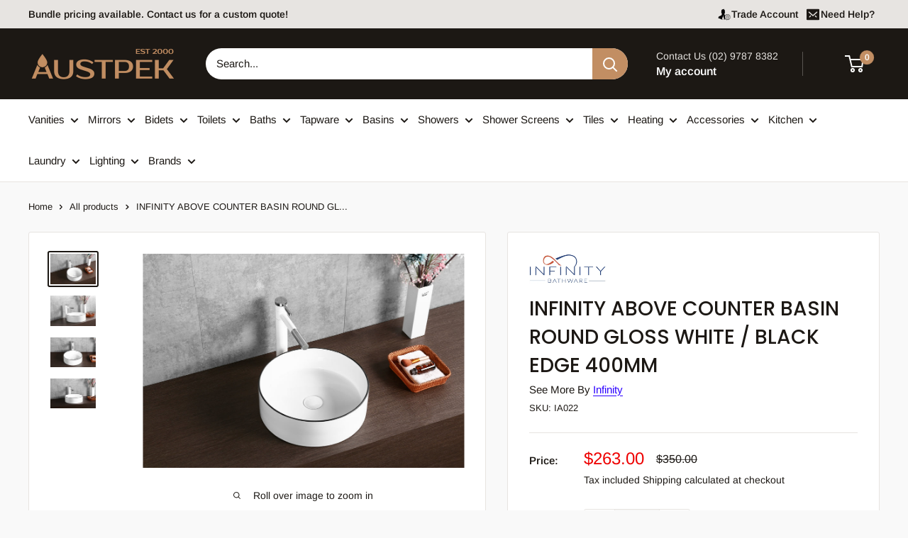

--- FILE ---
content_type: application/javascript; charset=utf-8
request_url: https://www.austpekbathrooms.com.au/products/infinity-above-counter-basin-400mm-round-gloss-white-black-edge.json?callback=jQuery371010243045842658272_1768659683461&_=1768659683462
body_size: 1284
content:
/**/jQuery371010243045842658272_1768659683461({"product":{"id":7709730177238,"title":"INFINITY ABOVE COUNTER BASIN ROUND GLOSS WHITE \/ BLACK EDGE 400MM","body_html":"\u003cp\u003e\u003cstrong\u003eINFINITY ABOVE COUNTER BASIN ROUND GLOSS WHITE \/ BLACK EDGE 400MM\u003c\/strong\u003e\u003c\/p\u003e\n\u003cp\u003e\u003cstrong\u003eAlso Available in \u003cspan style=\"color: #2b00ff;\"\u003e\u003ca href=\"https:\/\/www.austpekbathrooms.com.au\/collections\/basin\/products\/infinity-above-counter-basin-360mm-round-gloss-white-black-edge\" title=\"360MM SIZE\" style=\"color: #2b00ff;\" target=\"_blank\"\u003e360MM\u003c\/a\u003e\u003c\/span\u003e\u003c\/strong\u003e\u003c\/p\u003e\n\u003cp\u003e\u003cbr\u003e\u003c\/p\u003e\n\u003cp\u003e\u003cspan\u003e\u003cstrong\u003eProduct Features: \u003c\/strong\u003e\u003c\/span\u003e\u003c\/p\u003e\n\u003cul\u003e\n\u003cli\u003eProduct Code: IA022\u003c\/li\u003e\n\u003cli\u003eColour: Gloss White \/ Black Edge\u003c\/li\u003e\n\u003cli\u003eSize: 400mm X 400mm X 130mm\u003c\/li\u003e\n\u003cli\u003eMaterial: Ceramic\u003c\/li\u003e\n\u003cli\u003eMounting: Above Counter\u003c\/li\u003e\n\u003cli\u003eType: Non-Overflow\u003c\/li\u003e\n\u003cli\u003e\u003cstrong\u003eWaste Not Included: Optional\u003cspan\u003e \u003c\/span\u003e\u003cspan style=\"color: #2b00ff;\"\u003e\u003ca href=\"https:\/\/www.austpekbathrooms.com.au\/collections\/wastes\/collections_basin-wastes\" style=\"color: #2b00ff;\" target=\"_blank\"\u003ePop-Up Waste\u003c\/a\u003e\u003c\/span\u003e\u003cspan\u003e \u003c\/span\u003eAvailable\u003c\/strong\u003e\u003c\/li\u003e\n\u003c\/ul\u003e\n\u003cp\u003e \u003c\/p\u003e\n\u003cp\u003e\u003cstrong\u003eWarranty:\u003c\/strong\u003e\u003c\/p\u003e\n\u003cul\u003e\n\u003cli\u003e5 years of product replacement\u003c\/li\u003e\n\u003cli\u003e1 year labour\u003c\/li\u003e\n\u003c\/ul\u003e\n\u003cul\u003e\u003c\/ul\u003e\n\u003cp\u003e \u003c\/p\u003e\n\u003cp\u003e\u003cspan data-mce-fragment=\"1\"\u003eElevate your bathroom aesthetic with our Infinity Above Counter Basin Round Gloss White \/ Black Edge 400mm collection. Choose the perfect fit with a versatile 360mm option. The basin's unique design, featuring a sleek black edge, adds a contemporary touch to your space. Uncover special features that seamlessly blend style and functionality. Backed by a robust 5-year warranty, this basin ensures lasting quality, making it an investment in both luxury and peace of mind. Redefine your bathroom with a statement piece that exudes timeless elegance.\u003c\/span\u003e\u003c\/p\u003e","vendor":"Infinity","product_type":"All Products","created_at":"2022-06-11T19:00:29+10:00","handle":"infinity-above-counter-basin-400mm-round-gloss-white-black-edge","updated_at":"2026-01-18T01:21:29+11:00","published_at":"2022-06-11T19:00:29+10:00","template_suffix":"","published_scope":"global","tags":"Brand_Infinity, Collections_Above Counter Basins, Colour_Black, Colour_Two Tones, Colour_White, Shape_Round, Size_400-599MM, Style_Contemporary, Style_Hamptons","variants":[{"id":43052945473750,"product_id":7709730177238,"title":"Default Title","price":"263.00","sku":"IA022","position":1,"compare_at_price":"350.00","fulfillment_service":"manual","inventory_management":null,"option1":"Default Title","option2":null,"option3":null,"created_at":"2022-06-11T19:00:29+10:00","updated_at":"2026-01-18T01:21:29+11:00","taxable":true,"barcode":null,"grams":20000,"image_id":null,"weight":20.0,"weight_unit":"kg","requires_shipping":true,"quantity_rule":{"min":1,"max":null,"increment":1},"price_currency":"AUD","compare_at_price_currency":"AUD","quantity_price_breaks":[]}],"options":[{"id":9816779587798,"product_id":7709730177238,"name":"Title","position":1,"values":["Default Title"]}],"images":[{"id":39524627316950,"product_id":7709730177238,"position":1,"created_at":"2023-05-10T23:57:12+10:00","updated_at":"2025-06-10T02:14:44+10:00","alt":null,"width":1620,"height":1080,"src":"https:\/\/cdn.shopify.com\/s\/files\/1\/0424\/4134\/3137\/files\/IA022-4_Large_376ba69d-72b1-42b8-8449-f6f182b4fd51.jpg?v=1749485684","variant_ids":[]},{"id":39524627448022,"product_id":7709730177238,"position":2,"created_at":"2023-05-10T23:57:12+10:00","updated_at":"2025-06-10T02:14:44+10:00","alt":null,"width":1620,"height":1080,"src":"https:\/\/cdn.shopify.com\/s\/files\/1\/0424\/4134\/3137\/files\/IA022-5_Large_03266312-a97d-4a77-ae26-d914a29ec645.jpg?v=1749485684","variant_ids":[]},{"id":39524627349718,"product_id":7709730177238,"position":3,"created_at":"2023-05-10T23:57:12+10:00","updated_at":"2025-06-10T02:14:45+10:00","alt":null,"width":1647,"height":1080,"src":"https:\/\/cdn.shopify.com\/s\/files\/1\/0424\/4134\/3137\/files\/IA022-6_Large_a81f1a5e-e1c4-4656-833b-7e1736558d10.jpg?v=1749485685","variant_ids":[]},{"id":39524627382486,"product_id":7709730177238,"position":4,"created_at":"2023-05-10T23:57:12+10:00","updated_at":"2025-06-10T02:14:45+10:00","alt":null,"width":1620,"height":1080,"src":"https:\/\/cdn.shopify.com\/s\/files\/1\/0424\/4134\/3137\/files\/IA022-2_Large_ee3b6ff7-d3cb-49bd-82f0-0a6f75827e08.jpg?v=1749485685","variant_ids":[]}],"image":{"id":39524627316950,"product_id":7709730177238,"position":1,"created_at":"2023-05-10T23:57:12+10:00","updated_at":"2025-06-10T02:14:44+10:00","alt":null,"width":1620,"height":1080,"src":"https:\/\/cdn.shopify.com\/s\/files\/1\/0424\/4134\/3137\/files\/IA022-4_Large_376ba69d-72b1-42b8-8449-f6f182b4fd51.jpg?v=1749485684","variant_ids":[]}}})

--- FILE ---
content_type: text/javascript
request_url: https://www.austpekbathrooms.com.au/cdn/shop/t/194/assets/custom.js?v=17847278426154240341766499763
body_size: 911
content:
document.addEventListener("DOMContentLoaded",function(){const selectState=document.getElementById("shipping-estimator-province");selectState&&(selectState.selectedIndex=1)});const SESSION_STORAGE_KEYS={customKitchen:"custom_kitchen_cabinets",customMirrors:"custom_mirrors_form_data",customShowerScreens:"custom_shower_screens_form_data",customVanityScreens:"custom_vanity_screens_form_data"},setCustomKitchenOptionArrayEntry=(category,value)=>{const storedValues=getSessionStorage(SESSION_STORAGE_KEYS.customKitchen)||{},oldValue=storedValues[category]||"",closestDiv=document.getElementById(value).closest(".filter_head"),element=document.getElementById(value);!category||!value||(oldValue&&oldValue===value?(storedValues[category]="",closestDiv.classList.remove("selected"),element.classList.remove("selected")):(storedValues[category]=value,oldValue&&(document.getElementById(oldValue).closest(".filter_head").classList.remove("selected"),document.getElementById(oldValue).classList.remove("selected")),element.classList.add("selected"),closestDiv.classList.add("selected")),window.sessionStorage.setItem(SESSION_STORAGE_KEYS.customKitchen,JSON.stringify(storedValues)))},toggleCustomVanitySectionAndSetOption=(section,category,value)=>{const collectionContainer=document.querySelector("[data-selected-collection]"),prevSelectedCollection=collectionContainer.getAttribute("data-selected-collection"),sectionElement=document.querySelector(`[data-collection="${section}"]`);sectionElement&&(prevSelectedCollection&&prevSelectedCollection!==section&&(document.querySelector(`[data-collection="${prevSelectedCollection}"]`).style.display="none"),collectionContainer.setAttribute("data-selected-collection",section),sectionElement.style.display==="none"||sectionElement.style.display===""?sectionElement.style.display="flex":sectionElement.style.display="none",setCustomVanityScreensOption(category,value))},VANITY_MAX_STEPS_MAP={"Floor Standing":13,"Wall Hung":13,"With Legs":10,"Cabinet Only":7},setCustomVanityScreensOption=(category,value)=>{category==="Collection"&&value&&(selectedCollection=value,MAX_STEP=VANITY_MAX_STEPS_MAP[value]||13);const storedValues=getSessionStorage(SESSION_STORAGE_KEYS.customVanityScreens)||{};!category||!value||(storedValues[category]=value,window.sessionStorage.setItem(SESSION_STORAGE_KEYS.customVanityScreens,JSON.stringify(storedValues)))},getSessionStorage=key=>JSON.parse(window.sessionStorage.getItem(key)),clearSessionStorage=key=>window.sessionStorage.removeItem(key);function toggleDialog(data){const dialog=document.querySelector("dialog");dialog.open?dialog.close():(resetContactFields(),setDialogValues(data),dialog.showModal())}function resetContactFields(){const address=document.getElementById("contact-address"),phone=document.getElementById("contact-phone");if(address&&phone){const addressDefaultSpan=address.querySelector("span[data-preview]"),phoneDefaultSpan=phone.querySelector("span[data-preview]"),addressFullSpan=address.querySelector("span[data-full]"),phoneFullSpan=phone.querySelector("span[data-full]");addressDefaultSpan&&phoneDefaultSpan&&addressFullSpan&&phoneFullSpan&&(addressDefaultSpan.style.display="block",phoneDefaultSpan.style.display="block",addressFullSpan.style.display="none",phoneFullSpan.style.display="none",addressDefaultSpan.setAttribute("data-is-active","true"),phoneDefaultSpan.setAttribute("data-is-active","true"),addressFullSpan.setAttribute("data-is-active","false"),phoneFullSpan.setAttribute("data-is-active","false"))}}function toggleViewField(element){const defaultSpan=element.querySelector("span[data-preview]"),fullSpan=element.querySelector("span[data-full]");!defaultSpan||!fullSpan||(defaultSpan.getAttribute("data-is-active")==="true"?(fullSpan.style.display="block",defaultSpan.style.display="none",defaultSpan.setAttribute("data-is-active","false"),fullSpan.setAttribute("data-is-active","true")):(fullSpan.style.display="none",defaultSpan.style.display="block",defaultSpan.setAttribute("data-is-active","true"),fullSpan.setAttribute("data-is-active","false")))}function setDialogValues(data){const logo=document.getElementById("partner-logo");logo.src=data.logo||"",logo.alt=data.name||`${data.name} Partner Logo`,document.getElementById("partner-name").innerText=data.name||"",document.getElementById("showcase-title").innerText="About "+(data.name||""),document.getElementById("showcase-description").innerText=data.description||"",document.getElementById("dialog_form-title").innerText="Contact "+(data.name||""),document.getElementById("badges").innerHTML=data.badges.split(",").map(badge=>`<span class="badge">${badge.trim()}</span>`).join("")||"",document.getElementById("member-since").innerText="Member Since: "+data.member_since||"",document.getElementById("contact-address").querySelector("span[data-full]").innerText=data.address||"",document.getElementById("contact-phone").querySelector("span[data-full]").innerText=data.phone||"",document.getElementById("partner-email").value=data.email||"";const inst=document.getElementById("instagram_social"),facebook=document.getElementById("facebook_social"),twitter=document.getElementById("twitter_social"),youtube=document.getElementById("youtube_social"),linkedin=document.getElementById("linkedin_social"),pinterest=document.getElementById("pinterest_social");data.instagram_link?(inst.style.display="inline-block",inst.href=data.instagram_link):inst.style.display="none",data.facebook_link?(facebook.style.display="inline-block",facebook.href=data.facebook_link):facebook.style.display="none",data.twitter_link?(twitter.style.display="inline-block",twitter.href=data.twitter_link):twitter.style.display="none",data.youtube_link?(youtube.style.display="inline-block",youtube.href=data.youtube_link):youtube.style.display="none",data.linkedin_link?(linkedin.style.display="inline-block",linkedin.href=data.linkedin_link):linkedin.style.display="none",data.pinterest_link?(pinterest.style.display="inline-block",pinterest.href=data.pinterest_link):pinterest.style.display="none";const showcaseContainer=document.getElementById("showcase-images");showcaseContainer.innerHTML="",data.showcase_images&&data.showcase_images.length>0&&data.showcase_images.forEach((imgSrc,idx)=>{if(imgSrc){const divElement=document.createElement("div"),title=document.createElement("p"),oneliner=document.createElement("p"),imageElement=document.createElement("img");imageElement.src=imgSrc,imageElement.alt=`Showcase Image ${idx+1}`,imageElement.style="width: 100%; height: 90%; object-fit: contain;",divElement.className="showcase_images-wrapper",title.innerText=data[`showcase_title_${idx+1}`]||"",title.style.fontSize="16px",title.style.fontWeight="bold",title.style.margin="0px",oneliner.style.fontSize="16px",oneliner.style.margin="0px",oneliner.innerText=data[`showcase_oneliner_${idx+1}`]||"",divElement.appendChild(title),divElement.appendChild(oneliner),divElement.appendChild(imageElement),showcaseContainer.appendChild(divElement)}})}
//# sourceMappingURL=/cdn/shop/t/194/assets/custom.js.map?v=17847278426154240341766499763


--- FILE ---
content_type: text/javascript
request_url: https://www.austpekbathrooms.com.au/cdn/shop/t/194/assets/bss-file-configdata.js?v=177071655915441907481766499763
body_size: 2911
content:
var configDatas=[{mobile_show_badges:1,desktop_show_badges:1,mobile_show_labels:1,desktop_show_labels:1,label_id:103106,name:"18 DEC DISPATCH ",priority:0,img_url:"Pre-OrderLateMay62.png",pages:"1,2,3,4,7",enable_allowed_countries:0,locations:"",position:0,product_type:1,exclude_products:6,product:"",variant:"",collection:"216633147553,216632950945,234061594785,216633049249",collection_image:"",inventory:0,tags:"",excludeTags:"",enable_visibility_date:0,from_date:null,to_date:null,enable_discount_range:0,discount_type:1,discount_from:null,discount_to:null,public_img_url:"https://cdn.shopify.com/s/files/1/0424/4134/3137/files/Pre-OrderLateMay62.png?v=1702294593",label_text:"Hello!",label_text_color:"#ffffff",label_text_font_size:12,label_text_background_color:"#ff7f50",label_text_no_image:1,label_text_in_stock:"In Stock",label_text_out_stock:"Sold out",label_text_unlimited_stock:"Unlimited Stock",label_shadow:0,label_shape:"rectangle",label_opacity:100,label_border_radius:0,label_text_style:0,label_shadow_color:"#808080",label_text_enable:0,label_text_font_family:null,related_product_tag:null,customer_tags:null,exclude_customer_tags:null,customer_type:"allcustomers",exclude_customers:"all_customer_tags",collection_image_type:0,label_on_image:"2",first_image_tags:null,label_type:1,badge_type:0,custom_selector:null,margin_top:0,margin_bottom:0,mobile_font_size_label:12,label_text_id:103106,emoji:null,emoji_position:null,transparent_background:null,custom_page:null,check_custom_page:null,margin_left:0,instock:null,enable_price_range:0,price_range_from:null,price_range_to:null,enable_product_publish:0,product_publish_from:null,product_publish_to:null,enable_countdown_timer:0,option_format_countdown:0,countdown_time:null,option_end_countdown:null,start_day_countdown:null,public_url_s3:"https://shopify-production-product-labels.s3.us-east-2.amazonaws.com/public/static/base/images/customer/20059/Pre-OrderLateMay62.png",enable_visibility_period:0,visibility_period:1,createdAt:"2023-12-11T11:36:36.000Z",customer_ids:"",exclude_customer_ids:"",exclude_product_ids:"",angle:0,toolTipText:"",mobile_width_label:34,mobile_height_label:34,mobile_fixed_percent_label:1,desktop_width_label:34,desktop_height_label:34,desktop_fixed_percent_label:1,mobile_position:0,mobile_default_config:1,desktop_label_unlimited_top:33,desktop_label_unlimited_left:33,desktop_label_unlimited_width:30,desktop_label_unlimited_height:30,mobile_label_unlimited_top:33,mobile_label_unlimited_left:33,mobile_label_unlimited_width:30,mobile_label_unlimited_height:30,mobile_margin_top:0,mobile_margin_left:0,mobile_margin_bottom:0,enable_fixed_time:0,fixed_time:null,statusLabelHoverText:0,labelHoverTextLink:"",statusLabelAltText:0,labelAltText:"",enable_multi_badge:0,enable_badge_stock:0,translations:[],animation_type:0,img_plan_id:13},{mobile_show_badges:1,desktop_show_badges:1,mobile_show_labels:1,desktop_show_labels:1,label_id:103105,name:"19th DEC CLOSE",priority:0,img_url:"Pre-OrderLateMay61.png",pages:"1,2,3,4,7",enable_allowed_countries:0,locations:"",position:0,product_type:1,exclude_products:6,product:"",variant:"",collection:"423208943830,410321027286,421144854742,260528210081,216632721569,216632688801,403331055830,424211742934,423977976022,270206337185,225353105569,280730140833,216632656033,424957870294,269539147937,232182644897",collection_image:"",inventory:0,tags:"",excludeTags:"",enable_visibility_date:0,from_date:null,to_date:null,enable_discount_range:0,discount_type:1,discount_from:null,discount_to:null,public_img_url:"https://cdn.shopify.com/s/files/1/0424/4134/3137/files/Pre-OrderLateMay61.png?v=1702294406",label_text:"Hello!",label_text_color:"#ffffff",label_text_font_size:12,label_text_background_color:"#ff7f50",label_text_no_image:1,label_text_in_stock:"In Stock",label_text_out_stock:"Sold out",label_text_unlimited_stock:"Unlimited Stock",label_shadow:0,label_shape:"rectangle",label_opacity:100,label_border_radius:0,label_text_style:0,label_shadow_color:"#808080",label_text_enable:0,label_text_font_family:null,related_product_tag:null,customer_tags:null,exclude_customer_tags:null,customer_type:"allcustomers",exclude_customers:"all_customer_tags",collection_image_type:0,label_on_image:"1",first_image_tags:null,label_type:1,badge_type:0,custom_selector:null,margin_top:0,margin_bottom:0,mobile_font_size_label:12,label_text_id:103105,emoji:null,emoji_position:null,transparent_background:null,custom_page:null,check_custom_page:null,margin_left:0,instock:null,enable_price_range:0,price_range_from:null,price_range_to:null,enable_product_publish:0,product_publish_from:null,product_publish_to:null,enable_countdown_timer:0,option_format_countdown:0,countdown_time:null,option_end_countdown:null,start_day_countdown:null,public_url_s3:"https://shopify-production-product-labels.s3.us-east-2.amazonaws.com/public/static/base/images/customer/20059/Pre-OrderLateMay61.png",enable_visibility_period:0,visibility_period:1,createdAt:"2023-12-11T11:33:27.000Z",customer_ids:"",exclude_customer_ids:"",exclude_product_ids:"",angle:0,toolTipText:"",mobile_width_label:34,mobile_height_label:34,mobile_fixed_percent_label:1,desktop_width_label:34,desktop_height_label:34,desktop_fixed_percent_label:1,mobile_position:0,mobile_default_config:1,desktop_label_unlimited_top:33,desktop_label_unlimited_left:33,desktop_label_unlimited_width:30,desktop_label_unlimited_height:30,mobile_label_unlimited_top:33,mobile_label_unlimited_left:33,mobile_label_unlimited_width:30,mobile_label_unlimited_height:30,mobile_margin_top:0,mobile_margin_left:0,mobile_margin_bottom:0,enable_fixed_time:0,fixed_time:null,statusLabelHoverText:0,labelHoverTextLink:"",statusLabelAltText:0,labelAltText:"",enable_multi_badge:0,enable_badge_stock:0,translations:[],animation_type:0,img_plan_id:13},{mobile_show_badges:1,desktop_show_badges:1,mobile_show_labels:1,desktop_show_labels:1,label_id:103103,name:"15 DEC CLOSE",priority:0,img_url:"Pre-OrderLateMay58.png",pages:"1,2,3,4,7",enable_allowed_countries:0,locations:"",position:0,product_type:3,exclude_products:6,product:"",variant:"",collection:"",collection_image:"",inventory:0,tags:"",excludeTags:"",enable_visibility_date:0,from_date:null,to_date:null,enable_discount_range:0,discount_type:1,discount_from:null,discount_to:null,public_img_url:"https://cdn.shopify.com/s/files/1/0424/4134/3137/files/Pre-OrderLateMay58.png?v=1702293289",label_text:"Hello!",label_text_color:"#ffffff",label_text_font_size:12,label_text_background_color:"#ff7f50",label_text_no_image:1,label_text_in_stock:"In Stock",label_text_out_stock:"Sold out",label_text_unlimited_stock:"Unlimited Stock",label_shadow:0,label_shape:"rectangle",label_opacity:100,label_border_radius:0,label_text_style:0,label_shadow_color:"#808080",label_text_enable:0,label_text_font_family:null,related_product_tag:null,customer_tags:null,exclude_customer_tags:null,customer_type:"allcustomers",exclude_customers:"all_customer_tags",collection_image_type:0,label_on_image:"1",first_image_tags:null,label_type:1,badge_type:0,custom_selector:null,margin_top:0,margin_bottom:0,mobile_font_size_label:12,label_text_id:103103,emoji:null,emoji_position:null,transparent_background:null,custom_page:null,check_custom_page:null,margin_left:0,instock:null,enable_price_range:0,price_range_from:null,price_range_to:null,enable_product_publish:0,product_publish_from:null,product_publish_to:null,enable_countdown_timer:0,option_format_countdown:0,countdown_time:null,option_end_countdown:null,start_day_countdown:null,public_url_s3:"https://shopify-production-product-labels.s3.us-east-2.amazonaws.com/public/static/base/images/customer/20059/Pre-OrderLateMay58.png",enable_visibility_period:0,visibility_period:1,createdAt:"2023-12-11T11:00:35.000Z",customer_ids:"",exclude_customer_ids:"",exclude_product_ids:"",angle:0,toolTipText:"",mobile_width_label:30,mobile_height_label:30,mobile_fixed_percent_label:1,desktop_width_label:34,desktop_height_label:34,desktop_fixed_percent_label:1,mobile_position:0,mobile_default_config:1,desktop_label_unlimited_top:33,desktop_label_unlimited_left:33,desktop_label_unlimited_width:30,desktop_label_unlimited_height:30,mobile_label_unlimited_top:33,mobile_label_unlimited_left:33,mobile_label_unlimited_width:30,mobile_label_unlimited_height:30,mobile_margin_top:0,mobile_margin_left:0,mobile_margin_bottom:0,enable_fixed_time:0,fixed_time:null,statusLabelHoverText:0,labelHoverTextLink:"",statusLabelAltText:0,labelAltText:"",enable_multi_badge:0,enable_badge_stock:0,translations:[],animation_type:0,img_plan_id:13},{mobile_show_badges:1,desktop_show_badges:1,mobile_show_labels:1,desktop_show_labels:1,label_id:96601,name:"TOTO SUMMER SALE",priority:0,img_url:"Pre-OrderLateMay43.png",pages:"1,2,3,4,7",enable_allowed_countries:0,locations:"",position:2,product_type:1,exclude_products:6,product:"",variant:"",collection:"216632557729",collection_image:"",inventory:0,tags:"",excludeTags:"",enable_visibility_date:0,from_date:null,to_date:null,enable_discount_range:0,discount_type:1,discount_from:null,discount_to:null,public_img_url:"https://cdn.shopify.com/s/files/1/0424/4134/3137/files/Pre-OrderLateMay43.png?v=1698807441",label_text:"Hello!",label_text_color:"#ffffff",label_text_font_size:12,label_text_background_color:"#ff7f50",label_text_no_image:1,label_text_in_stock:"In Stock",label_text_out_stock:"Sold out",label_text_unlimited_stock:"Unlimited Stock",label_shadow:0,label_shape:"rectangle",label_opacity:100,label_border_radius:0,label_text_style:0,label_shadow_color:"#808080",label_text_enable:0,label_text_font_family:null,related_product_tag:null,customer_tags:null,exclude_customer_tags:null,customer_type:"allcustomers",exclude_customers:"all_customer_tags",collection_image_type:0,label_on_image:"1",first_image_tags:null,label_type:1,badge_type:0,custom_selector:null,margin_top:0,margin_bottom:0,mobile_font_size_label:12,label_text_id:96601,emoji:null,emoji_position:null,transparent_background:null,custom_page:null,check_custom_page:null,margin_left:0,instock:null,enable_price_range:0,price_range_from:null,price_range_to:null,enable_product_publish:0,product_publish_from:null,product_publish_to:null,enable_countdown_timer:0,option_format_countdown:0,countdown_time:null,option_end_countdown:null,start_day_countdown:null,public_url_s3:"https://shopify-production-product-labels.s3.us-east-2.amazonaws.com/public/static/base/images/customer/20059/Pre-OrderLateMay43.png",enable_visibility_period:0,visibility_period:1,createdAt:"2023-10-31T06:58:42.000Z",customer_ids:"",exclude_customer_ids:"",exclude_product_ids:"",angle:0,toolTipText:"",mobile_width_label:34,mobile_height_label:34,mobile_fixed_percent_label:1,desktop_width_label:34,desktop_height_label:34,desktop_fixed_percent_label:1,mobile_position:2,mobile_default_config:1,desktop_label_unlimited_top:33,desktop_label_unlimited_left:33,desktop_label_unlimited_width:30,desktop_label_unlimited_height:30,mobile_label_unlimited_top:33,mobile_label_unlimited_left:33,mobile_label_unlimited_width:30,mobile_label_unlimited_height:30,mobile_margin_top:0,mobile_margin_left:0,mobile_margin_bottom:0,enable_fixed_time:0,fixed_time:null,statusLabelHoverText:0,labelHoverTextLink:"",statusLabelAltText:0,labelAltText:"",enable_multi_badge:0,enable_badge_stock:0,translations:[],animation_type:0,img_plan_id:13},{mobile_show_badges:1,desktop_show_badges:1,mobile_show_labels:1,desktop_show_labels:1,label_id:77920,name:"While Stock Lasts",priority:0,img_url:"Pre-OrderLateMay5.png",pages:"1,2,3,4,7",enable_allowed_countries:0,locations:"",position:2,product_type:0,exclude_products:6,product:"5579733336225,5579476664481,7961146130646,7961145278678",variant:"",collection:"",collection_image:"",inventory:0,tags:"",excludeTags:"",enable_visibility_date:0,from_date:null,to_date:null,enable_discount_range:0,discount_type:1,discount_from:null,discount_to:null,public_img_url:"https://cdn.shopify.com/s/files/1/0424/4134/3137/t/60/assets/Pre_OrderLateMay5_png?v=1687951334",label_text:"Hello!",label_text_color:"#ffffff",label_text_font_size:12,label_text_background_color:"#f60404",label_text_no_image:1,label_text_in_stock:"In Stock",label_text_out_stock:"Sold out",label_text_unlimited_stock:"Unlimited Stock",label_shadow:0,label_shape:"rectangle",label_opacity:100,label_border_radius:0,label_text_style:0,label_shadow_color:"#808080",label_text_enable:0,label_text_font_family:null,related_product_tag:null,customer_tags:null,exclude_customer_tags:null,customer_type:"allcustomers",exclude_customers:"all_customer_tags",collection_image_type:0,label_on_image:"1",first_image_tags:null,label_type:1,badge_type:0,custom_selector:null,margin_top:0,margin_bottom:0,mobile_font_size_label:12,label_text_id:77920,emoji:null,emoji_position:null,transparent_background:null,custom_page:null,check_custom_page:"0",margin_left:0,instock:null,enable_price_range:0,price_range_from:null,price_range_to:null,enable_product_publish:0,product_publish_from:null,product_publish_to:null,enable_countdown_timer:0,option_format_countdown:0,countdown_time:null,option_end_countdown:null,start_day_countdown:null,public_url_s3:"https://shopify-production-product-labels.s3.us-east-2.amazonaws.com/public/static/base/images/customer/20059/Pre-OrderLateMay5.png",enable_visibility_period:0,visibility_period:1,createdAt:"2023-04-13T08:02:52.000Z",customer_ids:"",exclude_customer_ids:"",exclude_product_ids:"",angle:0,toolTipText:"",mobile_width_label:30,mobile_height_label:30,mobile_fixed_percent_label:1,desktop_width_label:34,desktop_height_label:34,desktop_fixed_percent_label:1,mobile_position:2,mobile_default_config:1,desktop_label_unlimited_top:33,desktop_label_unlimited_left:33,desktop_label_unlimited_width:30,desktop_label_unlimited_height:30,mobile_label_unlimited_top:33,mobile_label_unlimited_left:33,mobile_label_unlimited_width:30,mobile_label_unlimited_height:30,mobile_margin_top:0,mobile_margin_left:0,mobile_margin_bottom:0,enable_fixed_time:0,fixed_time:null,statusLabelHoverText:0,labelHoverTextLink:"",statusLabelAltText:0,labelAltText:"",enable_multi_badge:0,enable_badge_stock:0,translations:[],animation_type:0,img_plan_id:0},{mobile_show_badges:1,desktop_show_badges:1,mobile_show_labels:1,desktop_show_labels:1,label_id:50637,name:"TOTO ",priority:0,img_url:"Pre-OrderLateMay60.png",pages:"1,2,3,4,7",enable_allowed_countries:0,locations:"",position:2,product_type:1,exclude_products:5,product:"",variant:"",collection:"420943659222,405176320214,409901564118,409901367510,216638357665,216638324897,216638292129,216638161057,216638226593,404002537686,404002472150,404002439382,216639668385,421000249558,216639733921,216639635617,420741513430,421690966230,419683238102,422154862806",collection_image:"",inventory:0,tags:"",excludeTags:"Brand_TOTO",enable_visibility_date:0,from_date:null,to_date:null,enable_discount_range:0,discount_type:1,discount_from:null,discount_to:null,public_img_url:"https://cdn.shopify.com/s/files/1/0424/4134/3137/files/Pre-OrderLateMay60.png?v=1702293552",label_text:"Hello!",label_text_color:"#ffffff",label_text_font_size:12,label_text_background_color:"#ff7f50",label_text_no_image:1,label_text_in_stock:"In Stock",label_text_out_stock:"Sold out",label_text_unlimited_stock:"Unlimited Stock",label_shadow:0,label_shape:"rectangle",label_opacity:100,label_border_radius:0,label_text_style:0,label_shadow_color:"#808080",label_text_enable:0,label_text_font_family:null,related_product_tag:null,customer_tags:null,exclude_customer_tags:null,customer_type:"allcustomers",exclude_customers:null,collection_image_type:0,label_on_image:"1",first_image_tags:null,label_type:1,badge_type:0,custom_selector:null,margin_top:0,margin_bottom:0,mobile_font_size_label:12,label_text_id:50637,emoji:null,emoji_position:null,transparent_background:null,custom_page:null,check_custom_page:"0",margin_left:0,instock:null,enable_price_range:0,price_range_from:null,price_range_to:null,enable_product_publish:0,product_publish_from:null,product_publish_to:null,enable_countdown_timer:0,option_format_countdown:0,countdown_time:null,option_end_countdown:null,start_day_countdown:null,public_url_s3:"https://shopify-production-product-labels.s3.us-east-2.amazonaws.com/public/static/base/images/customer/20059/Pre-OrderLateMay60.png",enable_visibility_period:0,visibility_period:1,createdAt:"2022-07-06T01:28:23.000Z",customer_ids:"",exclude_customer_ids:"",exclude_product_ids:"",angle:0,toolTipText:"",mobile_width_label:34,mobile_height_label:34,mobile_fixed_percent_label:1,desktop_width_label:34,desktop_height_label:34,desktop_fixed_percent_label:1,mobile_position:2,mobile_default_config:1,desktop_label_unlimited_top:33,desktop_label_unlimited_left:33,desktop_label_unlimited_width:30,desktop_label_unlimited_height:30,mobile_label_unlimited_top:33,mobile_label_unlimited_left:33,mobile_label_unlimited_width:30,mobile_label_unlimited_height:30,mobile_margin_top:0,mobile_margin_left:0,mobile_margin_bottom:0,enable_fixed_time:0,fixed_time:'[{"name":"Sunday","selected":false,"allDay":false,"timeStart":"00:00","timeEnd":"23:59","disabledAllDay":true,"disabledTime":true},{"name":"Monday","selected":false,"allDay":false,"timeStart":"00:00","timeEnd":"23:59","disabledAllDay":true,"disabledTime":true},{"name":"Tuesday","selected":false,"allDay":false,"timeStart":"00:00","timeEnd":"23:59","disabledAllDay":true,"disabledTime":true},{"name":"Wednesday","selected":false,"allDay":false,"timeStart":"00:00","timeEnd":"23:59","disabledAllDay":true,"disabledTime":true},{"name":"Thursday","selected":false,"allDay":false,"timeStart":"00:00","timeEnd":"23:59","disabledAllDay":true,"disabledTime":true},{"name":"Friday","selected":false,"allDay":false,"timeStart":"00:00","timeEnd":"23:59","disabledAllDay":true,"disabledTime":true},{"name":"Saturday","selected":false,"allDay":false,"timeStart":"00:00","timeEnd":"23:59","disabledAllDay":true,"disabledTime":true}]',statusLabelHoverText:0,labelHoverTextLink:"",statusLabelAltText:0,labelAltText:"",enable_multi_badge:null,enable_badge_stock:0,translations:[],animation_type:0,img_plan_id:13},{mobile_show_badges:1,desktop_show_badges:1,mobile_show_labels:1,desktop_show_labels:1,label_id:45264,name:"Premium",priority:0,img_url:"Pre-OrderLateMay60.png",pages:"1,2,3,4,7",enable_allowed_countries:0,locations:"",position:2,product_type:0,exclude_products:5,product:"7545703301334,7545711853782,7545718997206,7545528451286,7545613189334,7545699139798,7545707757782,7545715425494,7545722011862,7545548112086,7545646088406,7545702023382,5990186778785,7587109994710,7587144892630,7587183165654,7587079454934,7587133587670,7587187687638,7587162947798,7587089744086,7546174669014,7637913305302,7637887746262,7473228284118,7473226711254,7637890760918,6863999140001,5990122717345,5990116425889,7546201014486,7546202226902,7545730138326,7545737281750,7545744031958,5985236058273,7546203406550,6558634573985,5965935313057,6558685102241,5965955924129,6558238179489,5985209909409,5965067223201,6558326259873,5985225146529,5965515522209,6558457069729,5985233633441,5965554155681,6597402394785,6557613883553,6558113956001,6087995261089,6082082570401,6555720319137,6555960213665,6087467663521,6087802257569,6556122054817,6087906099361,7637969207510,6097401348257,6097239736481,6097258119329,6097333518497,6597416190113,6868046381217,6867500859553,6867592216737,6867973603489,6868021346465,6868057718945,6867479232673,6867941097633,6868010565793,6868030947489,6868062601377,6867537952929,6867948503201,6868015186081,6868036026529,6597732761761,7632548069590,6597711495329,7473220878550,6597832310945,5990199460001,6597747638433,6555182989473,6079216779425,6555589738657,6079469650081,6554545455265,6078917935265,6554798588065,6079130534049,6555087012001,6025978445985,6079185289377,7632575889622,6597442437281,7473260527830,7473232183510,7473240965334,7473248698582,7473254531286,6690713141409,5990194118817,7473183260886,7473081155798,7473189912790,7473096818902,7473121001686,7472911646934,7473147281622,7472978755798,7473175658710,7473000644822,6558930993313,5978399539361,6559002198177,5978702545057,6558738481313,5975864377505,6558806180001,5977485213857,5977587318945,6558877909153,5978634649761,5978780991649,6025959899297,7637901902038,7637896331478,6597655789729,6597670928545,7637878440150,6597691998369,7473257709782,7637944795350,6100490748065,7472812916950,6100425179297,6100455817377,6100469285025,6563765649569,6563677929633,6563781181601,6563690414241,6563707322529,5930442490017,5930603249825,5930459201697,5930404020385,5930320330913,5930522247329,5930625925281,5930608361633,5930613538977,7671763960022,7671767892182,7671784767702,7671798169814,7671790993622,7082156032161,7556842225878,7549937221846,7100335882401,7511235559638,7545495027926,7556857004246,7549801464022,6104226529441,7511407001814,6104246845601,7556373315798,7100291973281,7511513268438,7544610193622,7100317892769,7082287104161,7511332421846,6063352447137,7082371350689,7556404478166,7549623894230,6104129601697,7486602739926,7077235589281,7556728848598,7549682254038,7081218244769,7488530448598,7544571527382,7556879974614,7549701062870,7081412264097,7511465984214,7544692244694,7556680450262,7099422408865,7549718954198,7488379420886,7544638996694,6538622075041,7556523917526,7081953034401,7544659771606,7545480610006,6538533044385,7099985002657,7100062564513,7100132360353,6538543333537,7100104540321,7081114009761,7099698446497,7080932671649,7080862449825,7491665035478,7556809130198,7491460628694,7556890525910,6538591535265,7544490950870,7048349352097,7049267380385,7048241578145,7048391524513,7048713207969,7045964071073,7046563692705,7048268415137,7048365605025,7049251913889,7046578831521,7048694104225,5579732451489,5579732517025,7991653073110,7991665262806,7992982536406,7993030508758,7993028051158,7992481317078,7991663198422,7991659495638,7992413618390,7992162746582,7992188993750,7992362238166,7993031786710,7993032769750,7992470667478,7991664345302,7993014714582,7992994431190,8047079129302,8047131885782,8047101608150,8026547912918,8026551124182,8026548797654,8026543784150,8026544341206,8026542964950,8045795541206,8046242627798,8045786562774,8045796294870,8046243741910,8045793312982,8045796262102,8046243217622,8045791183062,8026537787606,8026537328854,8026536870102,8026538082518,8026534871254,8026535690454,8026553516246,8026554794198,8026552303830,8026556760278,8026557939926,8026556399830,7992457461974,7992183128278,7992219140310,7992172413142,7992086429910,8005501321430,7992251613398,7992093573334,7992393957590,7992357290198,7992236671190,7991737057494,7973812764886,7973821219030,8073704210646,8073692020950,8073713090774,8073739763926,8073754869974,8073811755222,8073724002518,7923817939158,7923493961942,7923828228310,7923552092374,7923953664214,7945850716374,7923769802966,7923777208534,7923789922518,7923462308054,8073745760470,8073762537686,8073815163094,8073725903062,8073750249686,8073775382742,8073816080598,8073733013718,7716468949206,7716507746518,6558776557729,6558869651617,5977546555553,7717127258326,5978352976033,6096914645153,6096854319265,6096892264609,6096832888993,8110681358550,8110642528470,5990190743713,7716487528662,7716481597654,7912713748694,7053657505953,8073818833110,8073817555158,8073819685078,8073821061334,8110578598102,8073821454550,8073822404822,8230875758806",variant:"",collection:"420741513430,234061594785,216637178017,216638161057,216639635617,235378606241,216627740833",collection_image:"",inventory:0,tags:"",excludeTags:"Brand_TOTO",enable_visibility_date:0,from_date:null,to_date:null,enable_discount_range:0,discount_type:1,discount_from:null,discount_to:null,public_img_url:"https://cdn.shopify.com/s/files/1/0424/4134/3137/files/Pre-OrderLateMay60_3f96f708-65ea-4aa7-b836-2a14c86b6f63.png?v=1702293583",label_text:"Premium",label_text_color:"#ffffff",label_text_font_size:12,label_text_background_color:"#ff7f50",label_text_no_image:1,label_text_in_stock:"In Stock",label_text_out_stock:"Sold out",label_text_unlimited_stock:"Unlimited Stock",label_shadow:0,label_shape:"rectangle",label_opacity:100,label_border_radius:0,label_text_style:0,label_shadow_color:"#808080",label_text_enable:0,label_text_font_family:null,related_product_tag:null,customer_tags:null,exclude_customer_tags:null,customer_type:"allcustomers",exclude_customers:null,collection_image_type:0,label_on_image:"1",first_image_tags:null,label_type:1,badge_type:0,custom_selector:null,margin_top:0,margin_bottom:0,mobile_font_size_label:12,label_text_id:45264,emoji:null,emoji_position:null,transparent_background:null,custom_page:null,check_custom_page:"0",margin_left:0,instock:null,enable_price_range:0,price_range_from:null,price_range_to:null,enable_product_publish:0,product_publish_from:null,product_publish_to:null,enable_countdown_timer:0,option_format_countdown:0,countdown_time:null,option_end_countdown:null,start_day_countdown:null,public_url_s3:"https://shopify-production-product-labels.s3.us-east-2.amazonaws.com/public/static/base/images/customer/20059/Pre-OrderLateMay60.png",enable_visibility_period:0,visibility_period:1,createdAt:"2022-05-09T11:00:16.000Z",customer_ids:"",exclude_customer_ids:"",exclude_product_ids:"",angle:0,toolTipText:"",mobile_width_label:34,mobile_height_label:34,mobile_fixed_percent_label:1,desktop_width_label:34,desktop_height_label:34,desktop_fixed_percent_label:1,mobile_position:2,mobile_default_config:1,desktop_label_unlimited_top:33,desktop_label_unlimited_left:33,desktop_label_unlimited_width:30,desktop_label_unlimited_height:30,mobile_label_unlimited_top:33,mobile_label_unlimited_left:33,mobile_label_unlimited_width:30,mobile_label_unlimited_height:30,mobile_margin_top:0,mobile_margin_left:0,mobile_margin_bottom:0,enable_fixed_time:0,fixed_time:'[{"name":"Sunday","selected":false,"allDay":false,"timeStart":"00:00","timeEnd":"23:59","disabledAllDay":true,"disabledTime":true},{"name":"Monday","selected":false,"allDay":false,"timeStart":"00:00","timeEnd":"23:59","disabledAllDay":true,"disabledTime":true},{"name":"Tuesday","selected":false,"allDay":false,"timeStart":"00:00","timeEnd":"23:59","disabledAllDay":true,"disabledTime":true},{"name":"Wednesday","selected":false,"allDay":false,"timeStart":"00:00","timeEnd":"23:59","disabledAllDay":true,"disabledTime":true},{"name":"Thursday","selected":false,"allDay":false,"timeStart":"00:00","timeEnd":"23:59","disabledAllDay":true,"disabledTime":true},{"name":"Friday","selected":false,"allDay":false,"timeStart":"00:00","timeEnd":"23:59","disabledAllDay":true,"disabledTime":true},{"name":"Saturday","selected":false,"allDay":false,"timeStart":"00:00","timeEnd":"23:59","disabledAllDay":true,"disabledTime":true}]',statusLabelHoverText:0,labelHoverTextLink:"",statusLabelAltText:0,labelAltText:"",enable_multi_badge:null,enable_badge_stock:0,translations:[],animation_type:0,img_plan_id:13}];
//# sourceMappingURL=/cdn/shop/t/194/assets/bss-file-configdata.js.map?v=177071655915441907481766499763
